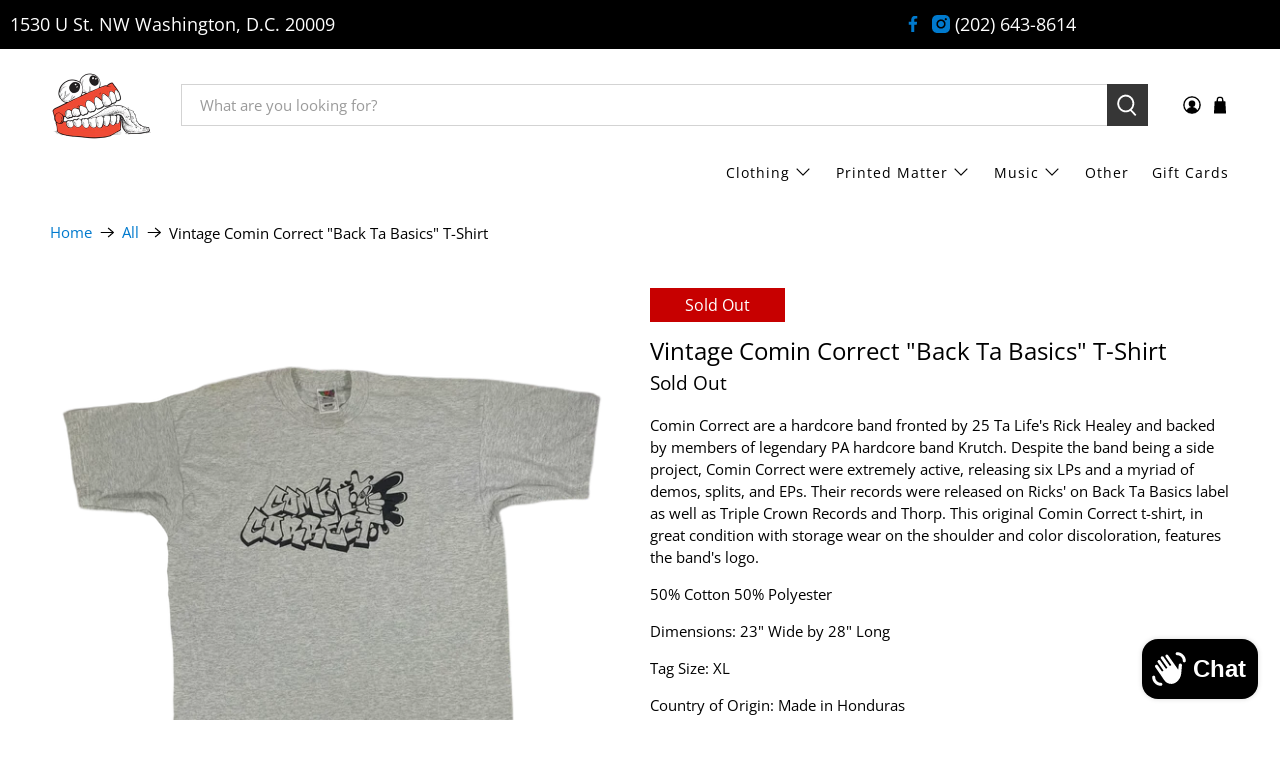

--- FILE ---
content_type: text/javascript; charset=utf-8
request_url: https://jointcustodydc.com/products/vintage-comin-correct-back-ta-basics-t-shirt.js
body_size: 848
content:
{"id":7168386629795,"title":"Vintage Comin Correct \"Back Ta Basics\" T-Shirt","handle":"vintage-comin-correct-back-ta-basics-t-shirt","description":"\u003cp\u003eComin Correct are a hardcore band fronted by 25 Ta Life's Rick Healey and backed by members of legendary PA hardcore band Krutch. Despite the band being a side project, Comin Correct were extremely active, releasing six LPs and a myriad of demos, splits, and EPs. Their records were released on Ricks' on Back Ta Basics label as well as Triple Crown Records and Thorp. This original Comin Correct t-shirt, in great condition with storage wear on the shoulder and color discoloration, features the band's logo. \u003cbr\u003e\u003c\/p\u003e\n\u003cp\u003e50% Cotton 50% Polyester\u003c\/p\u003e\n\u003cp\u003eDimensions: 23\" Wide by 28\" Long \u003c\/p\u003e\n\u003cp\u003eTag Size: XL\u003c\/p\u003e\n\u003cp\u003eCountry of Origin: Made in Honduras\u003c\/p\u003e\n\u003cp\u003eBrand: Fruit Of The Loom\u003c\/p\u003e","published_at":"2021-08-06T12:00:05-04:00","created_at":"2021-08-03T13:17:21-04:00","vendor":"Joint Custody","type":"Clothing","tags":["Punk \u0026 Hardcore","T-Shirt"],"price":4499,"price_min":4499,"price_max":4499,"available":false,"price_varies":false,"compare_at_price":null,"compare_at_price_min":0,"compare_at_price_max":0,"compare_at_price_varies":false,"variants":[{"id":41152792854691,"title":"Default Title","option1":"Default Title","option2":null,"option3":null,"sku":"M1","requires_shipping":true,"taxable":true,"featured_image":null,"available":false,"name":"Vintage Comin Correct \"Back Ta Basics\" T-Shirt","public_title":null,"options":["Default Title"],"price":4499,"weight":318,"compare_at_price":null,"inventory_management":"shopify","barcode":"","requires_selling_plan":false,"selling_plan_allocations":[]}],"images":["\/\/cdn.shopify.com\/s\/files\/1\/2313\/4943\/products\/image_70c9f47f-5c07-49b8-a428-b9881d081f72.png?v=1628011329"],"featured_image":"\/\/cdn.shopify.com\/s\/files\/1\/2313\/4943\/products\/image_70c9f47f-5c07-49b8-a428-b9881d081f72.png?v=1628011329","options":[{"name":"Title","position":1,"values":["Default Title"]}],"url":"\/products\/vintage-comin-correct-back-ta-basics-t-shirt","media":[{"alt":null,"id":23815744585891,"position":1,"preview_image":{"aspect_ratio":1.0,"height":3024,"width":3024,"src":"https:\/\/cdn.shopify.com\/s\/files\/1\/2313\/4943\/products\/image_70c9f47f-5c07-49b8-a428-b9881d081f72.png?v=1628011329"},"aspect_ratio":1.0,"height":3024,"media_type":"image","src":"https:\/\/cdn.shopify.com\/s\/files\/1\/2313\/4943\/products\/image_70c9f47f-5c07-49b8-a428-b9881d081f72.png?v=1628011329","width":3024}],"requires_selling_plan":false,"selling_plan_groups":[]}